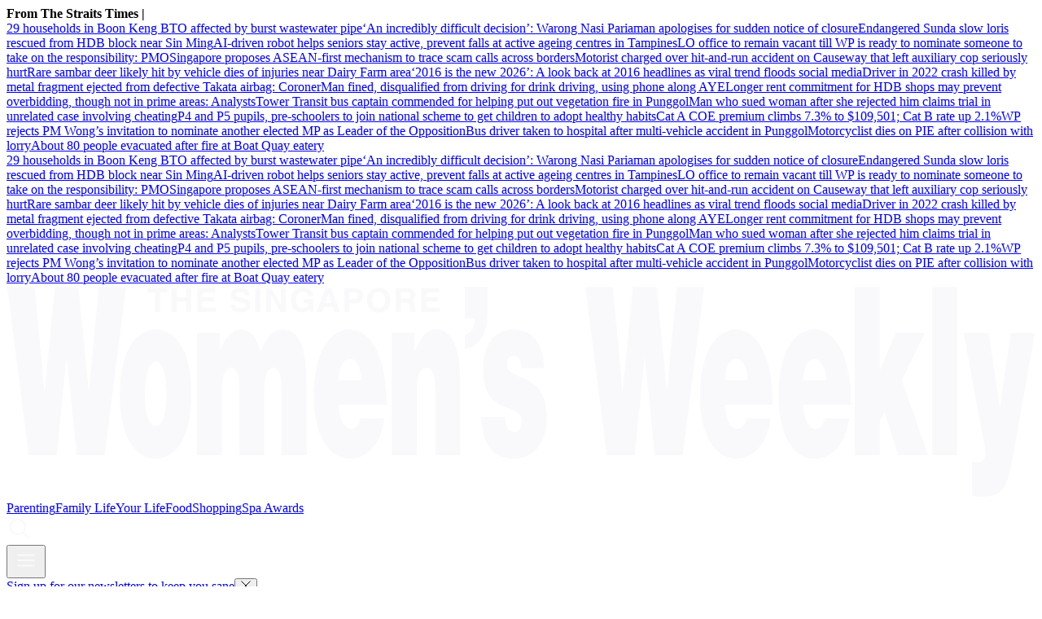

--- FILE ---
content_type: text/html
request_url: https://www.womensweekly.com.sg/tag/free-things/
body_size: 13762
content:
<!DOCTYPE html><html lang="en-SG" class="theme-sww"><head><meta charSet="UTF-8"/><meta content="width=device-width, initial-scale=1" name="viewport"/><script type="text/javascript" src="/assets/nr-loader-spa-1.283.2.min-wN1L8aNo.js" async=""></script><meta content="width" name="MobileOptimized"/><meta content="true" name="HandheldFriendly"/><meta content="ie=edge" http-equiv="x-ua-compatible"/><link rel="apple-touch-icon" sizes="180x180" href="/apple-touch-icon.png"/><link rel="manifest" href="/site.webmanifest"/><link rel="icon" type="image/png" href="/favicon-96x96.png" sizes="96x96"/><link rel="icon" type="image/svg+xml" href="/favicon.svg"/><link rel="shortcut icon" href="/favicon.ico"/><title>free things | The Singapore Women&#x27;s Weekly </title><meta name="description" content=""/><meta name="robots" content="index, follow, max-image-preview:large, max-snippet:-1, max-video-preview:-1"/><link rel="canonical" href="https://www.womensweekly.com.sg/tag/free-things"/><meta property="og:locale" content="en_SG"/><meta property="og:type" content="website"/><meta property="og:title" content="free things"/><meta property="og:description" content=""/><meta property="og:url" content="https://www.womensweekly.com.sg/tag/free-things"/><meta property="og:site_name" content="The Singapore Women&#x27;s Weekly "/><meta name="twitter:card" content="summary_large_image"/><meta name="format-detection" content="telephone=no"/><meta property="og:image" content="https://cassette.sphdigital.com.sg/image/womensweekly/32a98d4b2b9af1a63fcf1e838b7101b85a396da254bdcdbdbab8592d74372175"/><meta property="og:image:width" content="1140"/><meta property="og:image:height" content="760"/><link href="https://adtag.sphdigital.com/tag/smx/smx_prebid.js" rel="prefetch"/><link rel="preconnect" href="https://tags.crwdcntrl.net"/><link rel="preconnect" href="https://bcp.crwdcntrl.net"/><link rel="dns-prefetch" href="https://tags.crwdcntrl.net"/><link rel="dns-prefetch" href="https://bcp.crwdcntrl.net"/><link rel="modulepreload" href="/assets/manifest-fe6540a1.js"/><link rel="modulepreload" href="/assets/entry.client-C47bY-nz.js"/><link rel="modulepreload" href="/assets/chunk-JMJ3UQ3L-CTkJXbbD.js"/><link rel="modulepreload" href="/assets/root-CPuuO3HT.js"/><link rel="modulepreload" href="/assets/index-uYsNGcKC.js"/><link rel="modulepreload" href="/assets/AnalyticsSettings-sUxqahWe.js"/><link rel="modulepreload" href="/assets/SearchForm-NRPV3dQV.js"/><link rel="modulepreload" href="/assets/sponsored-BeV4hQta.js"/><link rel="modulepreload" href="/assets/ErrorLayout-JLx2jCWa.js"/><link rel="modulepreload" href="/assets/swr-BsV9WWKb.js"/><link rel="modulepreload" href="/assets/index-CNLjR7kN.js"/><link rel="modulepreload" href="/assets/SocialMedia-Z06W2i0x.js"/><link rel="modulepreload" href="/assets/Tag-CmqZIIQi.js"/><link rel="modulepreload" href="/assets/CategoryLayout-roUxogbP.js"/><link rel="modulepreload" href="/assets/AdSettings-BlRzjJGQ.js"/><link rel="modulepreload" href="/assets/index-DZV9ncKE.js"/><link rel="modulepreload" href="/assets/VariantByIndex-CrlS8DBP.js"/><link rel="modulepreload" href="/assets/VideoGalleryLandscape-Cofpt8iB.js"/><link rel="modulepreload" href="/assets/index-Bh1O7BV0.js"/><link rel="modulepreload" href="/assets/index-CKrWI2_G.js"/><link rel="modulepreload" href="/assets/hook-DCLlO3U3.js"/><link rel="stylesheet" href="/assets/root-D6WFqW7b.css"/><link rel="stylesheet" href="/assets/index-DG3kyoeF.css"/><link rel="stylesheet" href="/assets/SearchForm-wXxV1tfc.css"/><link rel="stylesheet" href="/assets/ErrorLayout-CdNwTRz8.css"/><link rel="stylesheet" href="/assets/SocialMedia-DdY3eqRg.css"/><link rel="stylesheet" href="/assets/CategoryLayout-DiyJRNDQ.css"/><link rel="stylesheet" href="/assets/VariantByIndex-BNeFjJKc.css"/><link rel="stylesheet" href="/assets/VideoGalleryLandscape-DU1xeLkP.css"/><link rel="stylesheet" href="/assets/index-DNibv85B.css"/><link rel="stylesheet" href="/assets/index-DQtH8lFz.css"/><script type="application/ld+json">{"@context":"https://schema.org","@graph":[{"@type":"CollectionPage","@id":"https://www.womensweekly.com.sg/tag/free-things","url":"https://www.womensweekly.com.sg/tag/free-things","isPartOf":{"@id":"https://www.womensweekly.com.sg/#website"},"description":"","breadcrumb":{"@id":"https://www.womensweekly.com.sg/tag/free-things/#breadcrumb"},"thumbnailUrl":"https://cassette.sphdigital.com.sg/image/womensweekly/32a98d4b2b9af1a63fcf1e838b7101b85a396da254bdcdbdbab8592d74372175","inLanguage":"en-SG","name":"free things","image":{"@id":"https://www.womensweekly.com.sg/tag/free-things/#primaryimage"},"primaryImageOfPage":{"@id":"https://www.womensweekly.com.sg/tag/free-things/#primaryimage"}},{"@type":"BreadcrumbList","@id":"https://www.womensweekly.com.sg/tag/free-things/#breadcrumb","itemListElement":[{"@type":"ListItem","position":1,"name":"Home","item":"https://www.womensweekly.com.sg/"},{"@type":"ListItem","position":2,"name":"free things","item":"https://www.womensweekly.com.sg/tag/free-things"}]},{"@type":"ImageObject","inLanguage":"en-SG","@id":"https://www.womensweekly.com.sg/tag/free-things/#primaryimage","url":"https://cassette.sphdigital.com.sg/image/womensweekly/32a98d4b2b9af1a63fcf1e838b7101b85a396da254bdcdbdbab8592d74372175","contentUrl":"https://cassette.sphdigital.com.sg/image/womensweekly/32a98d4b2b9af1a63fcf1e838b7101b85a396da254bdcdbdbab8592d74372175","width":1140,"height":760,"caption":"","description":""},{"@type":"WebSite","@id":"https://www.womensweekly.com.sg/#website","url":"https://www.womensweekly.com.sg/","name":"The Singapore Women's Weekly ","description":"Stay updated with parenting news, lifestyle tips, and working mum hacks in Singapore, from family life to self-care.","publisher":{"@id":"https://www.womensweekly.com.sg/#organization"},"potentialAction":[{"@type":"SearchAction","target":{"@type":"EntryPoint","urlTemplate":"https://www.womensweekly.com.sg/search?q={search_term_string}"},"query-input":"required name=search_term_string"}],"inLanguage":"en-SG"},{"@type":"Organization","@id":"https://www.womensweekly.com.sg/#organization","name":"SPH Media Limited","url":"https://www.womensweekly.com.sg/","logo":{"@type":"ImageObject","inLanguage":"en-SG","@id":"https://www.womensweekly.com.sg/#/schema/logo/image/","url":"https://www.womensweekly.com.sg/assets/logo-CZS-gbhL.svg","contentUrl":"https://www.womensweekly.com.sg/assets/logo-CZS-gbhL.svg","caption":"SPH Media Limited"},"image":{"@id":"https://www.womensweekly.com.sg/#/schema/logo/image/"},"sameAs":["https://t.me/sgwomensweekly","https://www.instagram.com/thesingaporewomensweekly/","https://www.facebook.com/thesingaporewomensweekly","https://www.youtube.com/channel/UCzrU7b6Kk7W3k5PIQAGDwKA"]}]}</script><script type="text/javascript">
              window.SPHMGAM = window.SPHMGAM || { cmd: [] };
              window.SPHMGTM = window.SPHMGTM || { cmd: [] };
            </script></head><body><div id="sphm_overlay"></div><div id="app"><script>window.NREUM||(NREUM={});NREUM.init={"jserrors":{"enabled":true},"logging":{"enabled":false},"metrics":{"enabled":true},"page_view_timing":{"enabled":true},"spa":{"enabled":false},"soft_navigations":{"enabled":false},"page_action":{"enabled":false},"page_view_event":{"enabled":false},"user_actions":{"enabled":false},"generic_events":{"enabled":false},"session_replay":{"enabled":false},"session_trace":{"enabled":false},"ajax":{"enabled":false},"privacy":{"cookies_enabled":true}};;NREUM.loader_config={"accountID":"225023","trustKey":"225023","agentID":"1103414061","licenseKey":"NRBR-70564e4017ab43d3811","applicationID":"1103414061"};NREUM.info={"beacon":"bam.nr-data.net","errorBeacon":"bam.nr-data.net","licenseKey":"NRBR-70564e4017ab43d3811","applicationID":"1103414061","sa":1}</script><header class="_header_1nuu2_1"><div class="_newstickerContainer_wyabn_1"><div class="_newstickerLabel_wyabn_23"><b></b></div><div class="_marquee_wyabn_30" style="--custom-duration:0ms"><div class="_marqueeContent_wyabn_45"></div><div aria-hidden="true" class="_marqueeContent_wyabn_45"></div></div></div><div class="_persistent_c3lmg_29"><div class="_header_c3lmg_72 _headerTemplate_c3lmg_118"><div class="_areaLogo_c3lmg_1 _logo_c3lmg_176"><a href="/" class="_link_ry4ze_1"><img src="data:image/svg+xml;utf8,%3Csvg%20xmlns%3D%22http%3A%2F%2Fwww.w3.org%2F2000%2Fsvg%22%20width%3D%22368%22%20height%3D%2276%22%20fill%3D%22none%22%3E%0A%20%20%20%20%3Cpath%20fill%3D%22%23F9F9FB%22%0A%20%20%20%20%20%20%20%20d%3D%22M360.522%2057.884c-2.367%2013.512-3.31%2017.764-11.264%2017.764-1.634%200-3.269-.33-3.952-.33V63.223c.642%200%201.244.088%201.846.088%202.797%200%203.44-1.586%202.537-6.421l-7.393-39.78h8.987l3.952%2026.938v-.008l3.913-26.938h8.596l-7.222%2040.78Z%22%20%2F%3E%0A%20%20%20%20%3Cpath%20fill%3D%22%23F9F9FB%22%20fill-rule%3D%22evenodd%22%0A%20%20%20%20%20%20%20%20d%3D%22M53.306%2015.849c7.954%200%2012.85%209.087%2012.85%2022.686%200%2016.012-5.587%2023.522-12.809%2023.522-7.222%200-12.81-7.675-12.81-22.6%200-14.924%205.157-23.6%2012.769-23.6v-.008Zm.139%2011.674c-3.05%200-3.953%206.09-3.953%2011.012h-.009c0%208.259%201.595%2011.84%203.872%2011.84%202.407%200%203.871-3.59%203.871-11.84%200-6.42-1.464-11.256-3.782-11.012ZM122.654%2015.849c8.336%200%2013.37%2011.177%2013.24%2027.024h-17.062c0%205.167%202.066%208.59%204.425%208.59%201.414%200%202.708-1.254%203.35-3.833h8.556c-1.545%2010.846-7.223%2014.427-12.468%2014.427-7.222%200-12.809-8.006-12.809-22.686s5.546-23.522%2012.768-23.522Zm.35%2010.594c-2.668%200-4.172%202.918-4.172%207.588h8.124c0-4.007-1.846-7.588-3.952-7.588ZM260.782%2015.849c8.336%200%2013.37%2011.177%2013.24%2027.024h-17.063c0%205.167%202.066%208.59%204.425%208.59%201.415%200%202.708-1.254%203.35-3.833h8.556c-1.545%2010.846-7.222%2014.427-12.468%2014.427-7.222%200-12.808-8.007-12.808-22.686%200-14.68%205.546-23.522%2012.768-23.522Zm.341%2010.594c-2.667%200-4.172%202.918-4.172%207.588h8.125c0-4.007-1.846-7.588-3.953-7.588ZM288.848%2015.849c8.336%200%2013.37%2011.177%2013.24%2027.024h-17.062c0%205.167%202.066%208.59%204.424%208.59%201.415%200%202.708-1.254%203.351-3.833h8.555c-1.545%2010.846-7.222%2014.427-12.468%2014.427-7.221%200-12.809-8.006-12.809-22.686s5.547-23.522%2012.769-23.522Zm.349%2010.594c-2.667%200-4.171%202.918-4.171%207.588h8.124c0-4.007-1.846-7.588-3.953-7.588Z%22%0A%20%20%20%20%20%20%20%20clip-rule%3D%22evenodd%22%20%2F%3E%0A%20%20%20%20%3Cpath%20fill%3D%22%23F9F9FB%22%0A%20%20%20%20%20%20%20%20d%3D%22M181.113%2015.849c4.684%200%2010.662%202.17%2011.174%2013.765h-8.124c-.089-1.42-.391-2.422-.862-3.171-.472-.75-1.115-1.09-1.806-1.09-1.545%200-2.538.916-2.538%203.086.001%206.089%2014.233%202.003%2014.233%2018.347%200%209.087-3.871%2015.263-12.126%2015.263-5.156%200-10.833-3.084-11.305-14.845h8.516l.008.008c0%201.75.342%203.084.944%203.999.561.836%201.333%201.334%202.187%201.334%201.374%200%202.838-.837%202.838-3.92%200-7.005-13.801-1.421-13.801-18.35%200-11.176%205.977-14.426%2010.662-14.426ZM98.622%2015.857c6.579%200%208.637%207.17%208.637%2019.096v25.858H98.32V38.543c0-6.421-.641-9.008-3.008-9.008-2.619%200-3.14%204.417-3.14%209.67v21.598h-8.937V38.535c0-6.421-.643-9.008-3.01-9.008-2.618%200-3.139%204.417-3.139%209.67v21.598H68.15V17.103h8.205v6.507c1.114-3.336%203.912-7.753%207.133-7.753%204.042%200%206.278%203.336%207.352%208.006%201.935-5.253%204.473-8.006%207.783-8.006ZM13.537%2037.873h.089L17.318.759h8.386l3.7%2037.114h.09L32.965.759h9.8l-7.693%2060.044H25.1l-3.57-34.858h-.089l-3.521%2034.858H7.949L.256.76h9.8l3.481%2037.114ZM153.567%2015.849c5.929%200%208.727%206.752%208.727%2018.765v26.19h-8.939V37.697c0-4.338-.602-8.171-3.139-8.171-2.749%200-3.48%203.415-3.48%209.008v22.268h-8.938v-43.7h8.156v6.84c2.017-5.254%204.214-8.094%207.613-8.094ZM220.281%2037.873h.088L224.063.759h8.384l3.692%2037.114h.098L239.71.759h9.8l-7.694%2060.044h-9.97l-3.572-34.858h-.088l-3.522%2034.858h-9.971L206.999.76h9.8l3.482%2037.114ZM312.327%2030.45l5.718-13.347h10.443l-8.337%2016.928%209.418%2026.772h-10.744l-4.814-15.516-1.676%203.25-.008.008v12.258h-8.937V.76h8.937v29.69ZM339.93%2060.803h-8.938V.76h8.938v60.044ZM171.972%2010.312c.219%207.462-3.75%2012.478-8.077%2012.415v-4.954c1.277-.307%202.164-.915%202.693-1.893.528-.978.838-2.327.838-4.039h-3.531V.649h8.077v9.664ZM83.584.964c2.651%200%203.36%201.68%203.368%202.706h-1.733c-.05-.371-.195-1.263-1.773-1.263-.683%200-1.504.245-1.504%201.002%200%20.655.553.797.91.876l2.107.505c1.18.284%202.26.75%202.26%202.256%200%202.523-2.65%202.745-3.407%202.745-3.155%200-3.692-1.767-3.692-2.8h1.74c.016.465.253%201.356%201.83%201.356.854%200%201.805-.197%201.806-1.088%200-.655-.65-.829-1.562-1.042l-.927-.212c-1.399-.316-2.74-.616-2.74-2.462%200-.93.52-2.58%203.317-2.58ZM105.909.964c2.651%200%203.693%201.673%203.79%202.824h-1.806c0-.331-.61-1.38-1.887-1.38-1.277%200-2.48.867-2.48%203.013%200%202.287%201.285%202.887%202.513%202.887.399%200%201.724-.15%202.098-1.846h-2.009V5.05h3.603v4.52h-1.203l-.179-1.05c-.456.513-1.123%201.27-2.701%201.27-2.082%200-3.968-1.443-3.968-4.393%200-2.28%201.301-4.433%204.204-4.433h.025Z%22%20%2F%3E%0A%20%20%20%20%3Cpath%20fill%3D%22%23F9F9FB%22%20fill-rule%3D%22evenodd%22%0A%20%20%20%20%20%20%20%20d%3D%22M133.113.964c1.147%200%204.156.482%204.156%204.41s-3.009%204.409-4.156%204.409c-1.147%200-4.155-.482-4.155-4.41%200-3.927%203.008-4.41%204.155-4.41Zm0%201.49c-.976%200-2.35.585-2.35%202.928%200%202.342%201.374%202.926%202.35%202.926s2.35-.584%202.35-2.926c0-2.343-1.374-2.928-2.35-2.928Z%22%0A%20%20%20%20%20%20%20%20clip-rule%3D%22evenodd%22%20%2F%3E%0A%20%20%20%20%3Cpath%20fill%3D%22%23F9F9FB%22%0A%20%20%20%20%20%20%20%20d%3D%22M60.812%204.364h3.368V1.185h1.805V9.57H64.18V5.808h-3.368v3.77h-1.805V1.185h1.805v3.18ZM57.511%202.668h-2.61v6.901h-1.807V2.668h-2.61V1.185h7.027v1.483ZM90.741%209.57h-1.805V1.184h1.805V9.57ZM98.142%207.022h.025V1.185h1.683V9.57h-1.805l-3.53-5.979h-.024v5.98h-1.684V1.184h1.903l3.432%205.837Z%22%20%2F%3E%0A%20%20%20%20%3Cpath%20fill%3D%22%23F9F9FB%22%20fill-rule%3D%22evenodd%22%0A%20%20%20%20%20%20%20%20d%3D%22M119.19%209.57h-1.96l-.553-1.727h-3.188l-.602%201.726h-1.903l3.082-8.384h2.082l3.042%208.384Zm-5.214-3.17h2.204l-1.073-3.314h-.025L113.976%206.4ZM124.777%201.185c1.675%200%202.684%201.041%202.684%202.682%200%20.757-.431%202.674-2.757%202.674h-2.075v3.02l.009.008h-1.806V1.185h3.945Zm-2.131%203.905h1.675l-.007.008c1.349%200%201.349-.93%201.349-1.31%200-.82-.471-1.16-1.585-1.16h-1.432V5.09Z%22%0A%20%20%20%20%20%20%20%20clip-rule%3D%22evenodd%22%20%2F%3E%0A%20%20%20%20%3Cpath%20fill%3D%22%23F9F9FB%22%0A%20%20%20%20%20%20%20%20d%3D%22M74.59%202.668h-4.58v1.759h4.213V5.91H70.01v2.169h4.79v1.483h-6.563V1.185h6.353v1.483Z%22%20%2F%3E%0A%20%20%20%20%3Cpath%20fill%3D%22%23F9F9FB%22%20fill-rule%3D%22evenodd%22%0A%20%20%20%20%20%20%20%20d%3D%22M143.555%201.185c2.302%200%202.725%201.648%202.725%202.366%200%20.923-.48%201.72-1.334%201.996.708.3%201.098.56%201.098%202.121%200%201.223%200%201.531.382%201.673v.22h-2c-.122-.394-.196-.827-.196-1.695%200-1.143-.073-1.585-1.406-1.585h-1.863v3.28h-1.773V1.186h4.367Zm-2.586%203.691h2.114c.936%200%201.4-.315%201.4-1.144%200-.441-.204-1.095-1.261-1.095h-2.253v2.24Z%22%0A%20%20%20%20%20%20%20%20clip-rule%3D%22evenodd%22%20%2F%3E%0A%20%20%20%20%3Cpath%20fill%3D%22%23F9F9FB%22%0A%20%20%20%20%20%20%20%20d%3D%22M154.714%202.668h-4.579v1.759h4.213V5.91h-4.213v2.169h4.79v1.483h-6.563V1.185h6.352v1.483Z%22%20%2F%3E%0A%3C%2Fsvg%3E" alt="logo" style="width:100%;height:100%;object-fit:contain" class="_image_1d5ts_1"/></a></div><div class="_areaPri_c3lmg_5 _primary_items_c3lmg_206 _primaryItemsContainer_1milr_1" data-layout-position="navbar"><a class="_navlink_1rauk_1" href="/parenting">Parenting</a><a class="_navlink_1rauk_1" href="/family">Family Life</a><a class="_navlink_1rauk_1" href="/your-life">Your Life</a><a class="_navlink_1rauk_1" href="/food">Food</a><a class="_navlink_1rauk_1" href="/shopping">Shopping</a><a class="_navlink_1rauk_1" href="/topics/spa-awards-2025">Spa Awards</a></div><div class="_areaSearch_c3lmg_13"><a href="/search" title="Search" class="_searchIcon_c3lmg_255"><i><svg xmlns="http://www.w3.org/2000/svg" width="32" height="32" fill="none"><path fill="#F9F9FB" d="m27.91 26.49-6.28-6.28c1.42-1.73 2.28-3.95 2.28-6.36 0-5.54-4.51-10.05-10.05-10.05C8.32 3.8 3.8 8.31 3.8 13.85c0 5.54 4.51 10.05 10.05 10.05 2.41 0 4.63-.86 6.36-2.28l6.28 6.28c.2.2.45.29.71.29.26 0 .51-.1.71-.29a.996.996 0 0 0 0-1.41ZM5.8 13.85c0-4.44 3.61-8.05 8.05-8.05 4.44 0 8.05 3.61 8.05 8.05 0 4.44-3.61 8.05-8.05 8.05-4.44 0-8.05-3.61-8.05-8.05Z"></path></svg></i></a></div><div class="_areaMenu_c3lmg_25"><button class="_hamburgerMenuBtnIcon_c3lmg_266" title="Menu" data-layout-position="menubutton"><i><svg xmlns="http://www.w3.org/2000/svg" width="32" height="32" fill="none"><path fill="#F9F9FB" d="M26 10.6H6c-.55 0-1-.45-1-1s.45-1 1-1h20c.55 0 1 .45 1 1s-.45 1-1 1ZM26 17H6c-.55 0-1-.45-1-1s.45-1 1-1h20c.55 0 1 .45 1 1s-.45 1-1 1ZM26 23.4H6c-.55 0-1-.45-1-1s.45-1 1-1h20c.55 0 1 .45 1 1s-.45 1-1 1Z"></path></svg></i></button></div></div></div><form style="display:none" class="_container_wf5fn_1"></form></header><main><div class="_container_1mccf_1" style="--mobile-banner-image-width:40px;--mobile-banner-image-height:40px"><a class="_link_1mccf_23" href="/newsletter-signup?ref=banner"><span>Sign up for our newsletters to keep you sane</span></a><button class="_close_1mccf_46"><svg xmlns="http://www.w3.org/2000/svg" width="12" height="12" fill="none" stroke="currentColor"><path d="M0.5 0.5L11.5 11.5" stroke="currentColor" stroke-width="1"></path><path d="M11.5 0.5L0.5 11.5" stroke="currentColor" stroke-width="1"></path></svg></button></div><div data-layout-position="leaderboard"></div><style type="text/css">@media screen and (min-width: 1000px) {
  #sphm_overlay {
    position: fixed !important;
    top: 0 !important;
    left: 0 !important;
    width: 100% !important;
    height: 100% !important;
    color: #000;
    background-color: rgb(255, 255, 255);
    z-index: 9999 !important;
    display: block;
  }

  html.gotprestitial:not(.no-overlay) body {
    max-height: 100%;
    min-height: 0;
    overflow-y: hidden;
  }
  html.no-overlay #sphm_overlay {
    display: none;
  }
}
</style><section class="_bodyContainer_137gt_344 _categoryInfoContainer_137gt_1"><div class="_headingContainer_137gt_20 _headingStandalone_137gt_61"><h1 class="_sectionTitle_1k87u_5 _base_1k87u_1">free things</h1></div></section><section class="_bodyContainer_137gt_344 _gutterBottomOnly_137gt_395 _categoryAnchorBlockContainer_137gt_370"><section class="_anchorBlock_eo8jd_1"><div class="_imageContainer_eo8jd_33"><a href="/family/fun-free-things-to-do-new-coast-to-coast-trail-singapore?ref=anchorblockb" title="10 Fun &amp; Free Things To Do On The Coast-To-Coast Trail In Singapore"><picture><source srcSet="https://cassette.sphdigital.com.sg/image/womensweekly/280e336d771d288fcf0bb7a421ca4735782d83996c10ad46a9b9d52670df731a?w=500&amp;q=85 500w,https://cassette.sphdigital.com.sg/image/womensweekly/280e336d771d288fcf0bb7a421ca4735782d83996c10ad46a9b9d52670df731a?w=800&amp;q=85 800w,https://cassette.sphdigital.com.sg/image/womensweekly/280e336d771d288fcf0bb7a421ca4735782d83996c10ad46a9b9d52670df731a?w=1000&amp;q=85 1000w,https://cassette.sphdigital.com.sg/image/womensweekly/280e336d771d288fcf0bb7a421ca4735782d83996c10ad46a9b9d52670df731a 1140w" media="(max-width: 999px)"/><source srcSet="https://cassette.sphdigital.com.sg/image/womensweekly/3b4a4791cc0362c53cf658b7b0f1f8b0bbf1f9e572b82c07c0b52275f63be350?w=500&amp;q=85 500w,https://cassette.sphdigital.com.sg/image/womensweekly/3b4a4791cc0362c53cf658b7b0f1f8b0bbf1f9e572b82c07c0b52275f63be350?w=800&amp;q=85 800w,https://cassette.sphdigital.com.sg/image/womensweekly/3b4a4791cc0362c53cf658b7b0f1f8b0bbf1f9e572b82c07c0b52275f63be350?w=1000&amp;q=85 1000w,https://cassette.sphdigital.com.sg/image/womensweekly/3b4a4791cc0362c53cf658b7b0f1f8b0bbf1f9e572b82c07c0b52275f63be350 1140w" media="(min-width: 1000px)"/><img class="_base_12j3k_1" alt="" loading="lazy" sizes="auto" width="1140" height="987" srcSet="https://cassette.sphdigital.com.sg/image/womensweekly/280e336d771d288fcf0bb7a421ca4735782d83996c10ad46a9b9d52670df731a?w=500&amp;q=85 500w,https://cassette.sphdigital.com.sg/image/womensweekly/280e336d771d288fcf0bb7a421ca4735782d83996c10ad46a9b9d52670df731a?w=800&amp;q=85 800w,https://cassette.sphdigital.com.sg/image/womensweekly/280e336d771d288fcf0bb7a421ca4735782d83996c10ad46a9b9d52670df731a?w=1000&amp;q=85 1000w,https://cassette.sphdigital.com.sg/image/womensweekly/280e336d771d288fcf0bb7a421ca4735782d83996c10ad46a9b9d52670df731a 1140w" src="https://cassette.sphdigital.com.sg/image/womensweekly/280e336d771d288fcf0bb7a421ca4735782d83996c10ad46a9b9d52670df731a?w=1000&amp;q=85" style="--custom-aspect-ratio:1.155015197568389;contain-intrinsic-size:1140px 987px;--custom-mobile-up-aspect-ratio:1.5"/></picture></a></div><div class="_summaryItemWrapper_eo8jd_57"><div class="_textContainer_13kuc_1"><div class="_label_ezfj2_1"><a href="/family?ref=anchorblockb" class="_hyperlink_13mk6_1">Family Life</a> | <time dateTime="2021-02-01T04:33:00.000Z"><span>1 Feb 2021</span></time></div><a href="/family/fun-free-things-to-do-new-coast-to-coast-trail-singapore?ref=anchorblockb" class="_lineClamp_13kuc_32 _title_13kuc_53"><h2 class="_subHeading1_1k87u_111 _base_1k87u_1">10 Fun &amp; Free Things To Do On The Coast-To-Coast Trail In Singapore</h2></a></div><div class="_summaryItemDivider_eo8jd_120"><hr class="_divider_1k9m9_1"/></div></div></section></section><section class="_bodyContainer_137gt_344 _gutterBottom_137gt_351"><div class="_latestTeaserContainer_137gt_115"><div class="_latestTeaserLayout_137gt_161"><div class="_subAnchor_1r03f_1 _landscape_1r03f_1 _latestArticleContainer_1milr_34"><div class="_latestArticle_kw7kn_1 _landscape_kw7kn_41"><a href="/family/fun-free-things-do-singapore?ref=titlestacked" class="_imageContainer_kw7kn_66"><picture><source srcSet="https://cassette.sphdigital.com.sg/image/womensweekly/f1a7c87f65db9efbee6528bc20e96e6a77fa45dc2858e8fe7df69e2c57491532?w=140&amp;q=85 140w,https://cassette.sphdigital.com.sg/image/womensweekly/f1a7c87f65db9efbee6528bc20e96e6a77fa45dc2858e8fe7df69e2c57491532?w=230&amp;q=85 230w,https://cassette.sphdigital.com.sg/image/womensweekly/f1a7c87f65db9efbee6528bc20e96e6a77fa45dc2858e8fe7df69e2c57491532?w=280&amp;q=85 280w,https://cassette.sphdigital.com.sg/image/womensweekly/f1a7c87f65db9efbee6528bc20e96e6a77fa45dc2858e8fe7df69e2c57491532?w=560&amp;q=85 560w,https://cassette.sphdigital.com.sg/image/womensweekly/f1a7c87f65db9efbee6528bc20e96e6a77fa45dc2858e8fe7df69e2c57491532?w=840&amp;q=85 840w" media="(max-width: 999px)"/><source srcSet="https://cassette.sphdigital.com.sg/image/womensweekly/32a98d4b2b9af1a63fcf1e838b7101b85a396da254bdcdbdbab8592d74372175?w=180&amp;q=85 180w,https://cassette.sphdigital.com.sg/image/womensweekly/32a98d4b2b9af1a63fcf1e838b7101b85a396da254bdcdbdbab8592d74372175?w=280&amp;q=85 280w,https://cassette.sphdigital.com.sg/image/womensweekly/32a98d4b2b9af1a63fcf1e838b7101b85a396da254bdcdbdbab8592d74372175?w=350&amp;q=85 350w,https://cassette.sphdigital.com.sg/image/womensweekly/32a98d4b2b9af1a63fcf1e838b7101b85a396da254bdcdbdbab8592d74372175?w=700&amp;q=85 700w,https://cassette.sphdigital.com.sg/image/womensweekly/32a98d4b2b9af1a63fcf1e838b7101b85a396da254bdcdbdbab8592d74372175?w=1050&amp;q=85 1050w" media="(min-width: 1000px)"/><img class="_base_12j3k_1" alt="" loading="lazy" sizes="auto" width="1140" height="1140" srcSet="https://cassette.sphdigital.com.sg/image/womensweekly/f1a7c87f65db9efbee6528bc20e96e6a77fa45dc2858e8fe7df69e2c57491532?w=140&amp;q=85 140w,https://cassette.sphdigital.com.sg/image/womensweekly/f1a7c87f65db9efbee6528bc20e96e6a77fa45dc2858e8fe7df69e2c57491532?w=230&amp;q=85 230w,https://cassette.sphdigital.com.sg/image/womensweekly/f1a7c87f65db9efbee6528bc20e96e6a77fa45dc2858e8fe7df69e2c57491532?w=280&amp;q=85 280w,https://cassette.sphdigital.com.sg/image/womensweekly/f1a7c87f65db9efbee6528bc20e96e6a77fa45dc2858e8fe7df69e2c57491532?w=560&amp;q=85 560w,https://cassette.sphdigital.com.sg/image/womensweekly/f1a7c87f65db9efbee6528bc20e96e6a77fa45dc2858e8fe7df69e2c57491532?w=840&amp;q=85 840w" src="https://cassette.sphdigital.com.sg/image/womensweekly/f1a7c87f65db9efbee6528bc20e96e6a77fa45dc2858e8fe7df69e2c57491532?w=280&amp;q=85" style="--custom-aspect-ratio:1;contain-intrinsic-size:1140px 1140px;--custom-mobile-up-aspect-ratio:1.5;--custom-mobile-up-object-fit:cover;--custom-mobile-up-height:100%"/></picture></a><div class="_summaryContainer_kw7kn_133 _landscape_kw7kn_41"><div class="_textContainer_13kuc_1"><div class="_label_ezfj2_1"><a href="/family?ref=titlestacked" class="_hyperlink_13mk6_1">Family Life</a> | <time dateTime="2019-03-18T07:40:08.000Z"><span>18 Mar 2019</span></time></div><a href="/family/fun-free-things-do-singapore?ref=titlestacked" class="_lineClamp_13kuc_32 _title_13kuc_53"><h2 class="_subHeading3_1k87u_113 _base_1k87u_1">11 Fun Things To Enjoy In Singapore That Are Absolutely FREE Of Charge</h2></a></div></div></div></div><div class="_subAnchor_1r03f_1 _landscape_1r03f_1 _latestArticleContainer_1milr_34"><div class="_latestArticle_kw7kn_1 _landscape_kw7kn_41"><a href="/family/10-fun-and-free-things-to-do-in-orchard-road?ref=titlestacked" class="_imageContainer_kw7kn_66"><picture><source srcSet="https://cassette.sphdigital.com.sg/image/womensweekly/21d0080d89e87a3dd763696bb9419f0866ca01a621e0d0e727f6cef658f453bf?w=140&amp;q=85 140w,https://cassette.sphdigital.com.sg/image/womensweekly/21d0080d89e87a3dd763696bb9419f0866ca01a621e0d0e727f6cef658f453bf?w=230&amp;q=85 230w,https://cassette.sphdigital.com.sg/image/womensweekly/21d0080d89e87a3dd763696bb9419f0866ca01a621e0d0e727f6cef658f453bf?w=280&amp;q=85 280w,https://cassette.sphdigital.com.sg/image/womensweekly/21d0080d89e87a3dd763696bb9419f0866ca01a621e0d0e727f6cef658f453bf?w=560&amp;q=85 560w,https://cassette.sphdigital.com.sg/image/womensweekly/21d0080d89e87a3dd763696bb9419f0866ca01a621e0d0e727f6cef658f453bf?w=840&amp;q=85 840w" media="(max-width: 999px)"/><source srcSet="https://cassette.sphdigital.com.sg/image/womensweekly/d4fd51295dd9f869d239da8c42b9b54295d3df5e97f777b0cb7fbaa9b19391a5?w=180&amp;q=85 180w,https://cassette.sphdigital.com.sg/image/womensweekly/d4fd51295dd9f869d239da8c42b9b54295d3df5e97f777b0cb7fbaa9b19391a5?w=280&amp;q=85 280w,https://cassette.sphdigital.com.sg/image/womensweekly/d4fd51295dd9f869d239da8c42b9b54295d3df5e97f777b0cb7fbaa9b19391a5?w=350&amp;q=85 350w,https://cassette.sphdigital.com.sg/image/womensweekly/d4fd51295dd9f869d239da8c42b9b54295d3df5e97f777b0cb7fbaa9b19391a5?w=700&amp;q=85 700w,https://cassette.sphdigital.com.sg/image/womensweekly/d4fd51295dd9f869d239da8c42b9b54295d3df5e97f777b0cb7fbaa9b19391a5?w=1050&amp;q=85 1050w" media="(min-width: 1000px)"/><img class="_base_12j3k_1" alt="" loading="lazy" sizes="auto" width="1140" height="1140" srcSet="https://cassette.sphdigital.com.sg/image/womensweekly/21d0080d89e87a3dd763696bb9419f0866ca01a621e0d0e727f6cef658f453bf?w=140&amp;q=85 140w,https://cassette.sphdigital.com.sg/image/womensweekly/21d0080d89e87a3dd763696bb9419f0866ca01a621e0d0e727f6cef658f453bf?w=230&amp;q=85 230w,https://cassette.sphdigital.com.sg/image/womensweekly/21d0080d89e87a3dd763696bb9419f0866ca01a621e0d0e727f6cef658f453bf?w=280&amp;q=85 280w,https://cassette.sphdigital.com.sg/image/womensweekly/21d0080d89e87a3dd763696bb9419f0866ca01a621e0d0e727f6cef658f453bf?w=560&amp;q=85 560w,https://cassette.sphdigital.com.sg/image/womensweekly/21d0080d89e87a3dd763696bb9419f0866ca01a621e0d0e727f6cef658f453bf?w=840&amp;q=85 840w" src="https://cassette.sphdigital.com.sg/image/womensweekly/21d0080d89e87a3dd763696bb9419f0866ca01a621e0d0e727f6cef658f453bf?w=280&amp;q=85" style="--custom-aspect-ratio:1;contain-intrinsic-size:1140px 1140px;--custom-mobile-up-aspect-ratio:1.5;--custom-mobile-up-object-fit:cover;--custom-mobile-up-height:100%"/></picture></a><div class="_summaryContainer_kw7kn_133 _landscape_kw7kn_41"><div class="_textContainer_13kuc_1"><div class="_label_ezfj2_1"><a href="/family?ref=titlestacked" class="_hyperlink_13mk6_1">Family Life</a> | <time dateTime="2017-04-28T02:30:34.000Z"><span>28 Apr 2017</span></time></div><a href="/family/10-fun-and-free-things-to-do-in-orchard-road?ref=titlestacked" class="_lineClamp_13kuc_32 _title_13kuc_53"><h2 class="_subHeading3_1k87u_113 _base_1k87u_1">10 Fun And Free Things To Do In Orchard Road</h2></a></div></div></div></div><div class="_subAnchor_1r03f_1 _landscape_1r03f_1 _latestArticleContainer_1milr_34"><div class="_latestArticle_kw7kn_1 _landscape_kw7kn_41"><a href="/beauty-and-health/5-free-things-world-environment-day?ref=titlestacked" class="_imageContainer_kw7kn_66"><picture><source srcSet="https://cassette.sphdigital.com.sg/image/womensweekly/5c99681b4d47f172f7439e0fc967a9290819d577d22b3e18ca234b87b53684b6?w=140&amp;q=85 140w,https://cassette.sphdigital.com.sg/image/womensweekly/5c99681b4d47f172f7439e0fc967a9290819d577d22b3e18ca234b87b53684b6?w=230&amp;q=85 230w,https://cassette.sphdigital.com.sg/image/womensweekly/5c99681b4d47f172f7439e0fc967a9290819d577d22b3e18ca234b87b53684b6?w=280&amp;q=85 280w,https://cassette.sphdigital.com.sg/image/womensweekly/5c99681b4d47f172f7439e0fc967a9290819d577d22b3e18ca234b87b53684b6?w=560&amp;q=85 560w,https://cassette.sphdigital.com.sg/image/womensweekly/5c99681b4d47f172f7439e0fc967a9290819d577d22b3e18ca234b87b53684b6?w=840&amp;q=85 840w" media="(max-width: 999px)"/><source srcSet="https://cassette.sphdigital.com.sg/image/womensweekly/e4207ba89cfe968f6ed294754bf2177a6c48973835dacfa5524742dd7c991dc3?w=180&amp;q=85 180w,https://cassette.sphdigital.com.sg/image/womensweekly/e4207ba89cfe968f6ed294754bf2177a6c48973835dacfa5524742dd7c991dc3?w=280&amp;q=85 280w,https://cassette.sphdigital.com.sg/image/womensweekly/e4207ba89cfe968f6ed294754bf2177a6c48973835dacfa5524742dd7c991dc3?w=350&amp;q=85 350w,https://cassette.sphdigital.com.sg/image/womensweekly/e4207ba89cfe968f6ed294754bf2177a6c48973835dacfa5524742dd7c991dc3?w=700&amp;q=85 700w,https://cassette.sphdigital.com.sg/image/womensweekly/e4207ba89cfe968f6ed294754bf2177a6c48973835dacfa5524742dd7c991dc3?w=1050&amp;q=85 1050w" media="(min-width: 1000px)"/><img class="_base_12j3k_1" alt="" loading="lazy" sizes="auto" width="1140" height="1140" srcSet="https://cassette.sphdigital.com.sg/image/womensweekly/5c99681b4d47f172f7439e0fc967a9290819d577d22b3e18ca234b87b53684b6?w=140&amp;q=85 140w,https://cassette.sphdigital.com.sg/image/womensweekly/5c99681b4d47f172f7439e0fc967a9290819d577d22b3e18ca234b87b53684b6?w=230&amp;q=85 230w,https://cassette.sphdigital.com.sg/image/womensweekly/5c99681b4d47f172f7439e0fc967a9290819d577d22b3e18ca234b87b53684b6?w=280&amp;q=85 280w,https://cassette.sphdigital.com.sg/image/womensweekly/5c99681b4d47f172f7439e0fc967a9290819d577d22b3e18ca234b87b53684b6?w=560&amp;q=85 560w,https://cassette.sphdigital.com.sg/image/womensweekly/5c99681b4d47f172f7439e0fc967a9290819d577d22b3e18ca234b87b53684b6?w=840&amp;q=85 840w" src="https://cassette.sphdigital.com.sg/image/womensweekly/5c99681b4d47f172f7439e0fc967a9290819d577d22b3e18ca234b87b53684b6?w=280&amp;q=85" style="--custom-aspect-ratio:1;contain-intrinsic-size:1140px 1140px;--custom-mobile-up-aspect-ratio:1.5;--custom-mobile-up-object-fit:cover;--custom-mobile-up-height:100%"/></picture></a><div class="_summaryContainer_kw7kn_133 _landscape_kw7kn_41"><div class="_textContainer_13kuc_1"><div class="_label_ezfj2_1"><a href="/beauty-and-health?ref=titlestacked" class="_hyperlink_13mk6_1">Beauty &amp; Health</a> | <time dateTime="2016-06-05T02:47:16.000Z"><span>5 Jun 2016</span></time></div><a href="/beauty-and-health/5-free-things-world-environment-day?ref=titlestacked" class="_lineClamp_13kuc_32 _title_13kuc_53"><h2 class="_subHeading3_1k87u_113 _base_1k87u_1">5 Free Things To Do This World Environment Day</h2></a></div></div></div></div></div><div class="_sidebar_137gt_324"><div data-layout-position="sidebar"></div></div></div></section></main><footer class="_footer_1fyvi_1 _footerTemplate_1fyvi_16"><div class="_footerDivider_1fyvi_41"><hr class="_divider_1k9m9_1"/></div><div class="_logoContainer_1fyvi_54"><div class="_logo_1fyvi_54"><a href="/" class="_link_ry4ze_1"><img src="data:image/svg+xml;utf8,%3Csvg%20xmlns%3D%22http%3A%2F%2Fwww.w3.org%2F2000%2Fsvg%22%20width%3D%22296%22%20height%3D%2261%22%20fill%3D%22none%22%3E%0A%20%20%20%20%3Cpath%20fill%3D%22%2370C2C2%22%0A%20%20%20%20%20%20%20%20d%3D%22M289.817%2045.808c-1.901%2010.81-2.66%2014.212-9.05%2014.212-1.312%200-2.623-.264-3.173-.264v-9.677c.516%200%201%20.07%201.483.07%202.247%200%202.764-1.268%202.039-5.135l-5.941-31.826h7.221l3.176%2021.551v-.006l3.141-21.55h6.908l-5.804%2032.625Z%22%20%2F%3E%0A%20%20%20%20%3Cpath%20fill%3D%22%2370C2C2%22%20fill-rule%3D%22evenodd%22%0A%20%20%20%20%20%20%20%20d%3D%22M43%2012.18c6.39%200%2010.324%207.271%2010.324%2018.15%200%2012.81-4.49%2018.817-10.292%2018.817s-10.291-6.14-10.292-18.079c0-11.94%204.144-18.881%2010.26-18.881v-.006Zm.111%209.34c-2.45%200-3.175%204.872-3.175%208.81h-.006c0%206.605%201.28%209.47%203.108%209.472%201.934%200%203.111-2.872%203.111-9.472%200-5.136-1.176-9.004-3.038-8.81ZM98.714%2012.18c6.697%200%2010.742%208.941%2010.637%2021.619H95.644c0%204.133%201.659%206.872%203.553%206.873%201.137%200%202.176-1.004%202.693-3.067h6.873c-1.242%208.676-5.803%2011.542-10.017%2011.542-5.802%200-10.289-6.406-10.29-18.149%200-11.743%204.456-18.817%2010.258-18.817Zm.281%208.473c-2.143%200-3.352%202.338-3.352%206.074h6.528c0-3.206-1.484-6.074-3.176-6.074ZM209.687%2012.18c6.697.002%2010.739%208.942%2010.635%2021.619h-13.708c0%204.133%201.662%206.873%203.557%206.873%201.136%200%202.176-1.005%202.692-3.067h6.873c-1.241%208.676-5.802%2011.542-10.016%2011.542-5.803%200-10.292-6.405-10.292-18.149s4.457-18.817%2010.259-18.817Zm.273%208.473c-2.143.001-3.352%202.338-3.352%206.074h6.528c0-3.206-1.484-6.074-3.176-6.074ZM232.234%2012.18c6.697%200%2010.742%208.941%2010.638%2021.619h-13.708c0%204.133%201.659%206.872%203.554%206.873%201.136%200%202.176-1.004%202.692-3.067h6.873c-1.241%208.676-5.802%2011.542-10.017%2011.542-5.801%200-10.289-6.406-10.289-18.149%200-11.743%204.455-18.817%2010.257-18.817Zm.281%208.473c-2.143%200-3.351%202.338-3.351%206.074h6.527c0-3.206-1.483-6.074-3.176-6.074Z%22%0A%20%20%20%20%20%20%20%20clip-rule%3D%22evenodd%22%20%2F%3E%0A%20%20%20%20%3Cpath%20fill%3D%22%2370C2C2%22%0A%20%20%20%20%20%20%20%20d%3D%22M145.68%2012.18c3.763%200%208.567%201.735%208.979%2011.01h-6.527c-.072-1.135-.316-1.937-.695-2.537-.379-.598-.895-.87-1.45-.87-1.241%200-2.038.732-2.039%202.467%200%204.872%2011.435%201.605%2011.435%2014.68-.001%207.27-3.11%2012.211-9.742%2012.212-4.142%200-8.702-2.47-9.082-11.877h6.841l.006.005c0%201.401.275%202.468.759%203.2.451.668%201.072%201.066%201.758%201.066%201.104%200%202.279-.67%202.279-3.138-.002-5.601-11.089-1.136-11.089-14.677%200-8.941%204.803-11.54%208.567-11.54ZM79.407%2012.187c5.286%200%206.938%205.737%206.938%2015.278v20.683h-7.181V30.336c0-5.137-.516-7.207-2.417-7.207-2.104%200-2.522%203.535-2.522%207.737v17.276h-7.181V30.33c0-5.137-.516-7.207-2.417-7.207-2.104%200-2.522%203.532-2.523%207.734v17.28h-7.18V13.183h6.592v5.206c.895-2.67%203.143-6.202%205.73-6.202%203.247%200%205.044%202.668%205.906%206.404%201.555-4.203%203.596-6.405%206.255-6.405ZM11.049%2029.8h.073L14.087.107h6.735L23.796%2029.8h.073L26.66.107h7.871l-6.178%2048.035h-8.013L17.47%2020.258h-.07l-2.83%2027.884H6.56L.379.108H8.25L11.049%2029.8ZM123.549%2012.18c4.763%200%207.01%205.401%207.01%2015.012v20.95h-7.18V29.66c0-3.47-.484-6.536-2.523-6.536-2.207.001-2.795%202.734-2.795%207.207v17.813h-7.18v-34.96h6.553v5.472c1.621-4.202%203.384-6.474%206.115-6.474ZM177.147%2029.8h.074L180.185.107h6.736l2.967%2029.693h.08L192.757.107h7.875l-6.182%2048.035h-8.013l-2.868-27.884h-.07l-2.83%2027.884h-8.01L166.477.108h7.872l2.798%2029.693ZM251.098%2023.861l4.594-10.678h8.388l-6.697%2013.544%207.567%2021.415h-8.631l-3.867-12.413-1.348%202.602-.006.006v9.805h-7.18V.108h7.18v23.754ZM273.273%2048.142h-7.181V.108h7.181v48.035ZM138.335%207.751c.176%205.969-3.011%209.982-6.487%209.932v-3.964c1.026-.246%201.738-.733%202.163-1.515.424-.782.673-1.862.673-3.231h-2.836V.02h6.487V7.75ZM67.325.271c2.13%200%202.698%201.345%202.704%202.166h-1.391c-.04-.297-.157-1.011-1.424-1.011-.549%200-1.207.197-1.207.803%200%20.522.442.637.73.7l1.693.404c.947.227%201.816.6%201.816%201.805%200%202.017-2.127%202.194-2.736%202.194-2.535%200-2.968-1.412-2.968-2.238h1.397c.014.372.204%201.084%201.471%201.084.686%200%201.45-.157%201.45-.87%200-.524-.522-.662-1.254-.832l-.744-.17c-1.123-.253-2.202-.494-2.203-1.97%200-.744.419-2.064%202.666-2.065ZM85.26.271c2.13%200%202.966%201.338%203.045%202.26h-1.45c-.002-.267-.49-1.105-1.515-1.105-1.026%200-1.992.695-1.992%202.41%200%201.83%201.031%202.312%202.018%202.312.321%200%201.384-.123%201.685-1.48h-1.615V3.542h2.895v3.615h-.967l-.143-.838c-.366.41-.902%201.014-2.168%201.014-1.673%200-3.19-1.153-3.19-3.513%200-1.823%201.045-3.547%203.377-3.548h.02Z%22%20%2F%3E%0A%20%20%20%20%3Cpath%20fill%3D%22%2370C2C2%22%20fill-rule%3D%22evenodd%22%0A%20%20%20%20%20%20%20%20d%3D%22M107.116.271c.921%200%203.34.386%203.34%203.528s-2.419%203.527-3.34%203.527c-.922%200-3.337-.385-3.337-3.527.001-3.141%202.415-3.527%203.337-3.528Zm0%201.193c-.784%200-1.886.468-1.887%202.34%200%201.874%201.103%202.344%201.887%202.344s1.89-.47%201.89-2.343c-.001-1.874-1.106-2.341-1.89-2.341Z%22%0A%20%20%20%20%20%20%20%20clip-rule%3D%22evenodd%22%20%2F%3E%0A%20%20%20%20%3Cpath%20fill%3D%22%2370C2C2%22%0A%20%20%20%20%20%20%20%20d%3D%22M49.03%202.993h2.706V.447h1.45v6.71h-1.45v-3.01H49.03v3.015h-1.45V.447h1.45v2.546ZM46.378%201.634H44.28v5.522h-1.45V1.634h-2.098V.447h5.646v1.187ZM73.076%207.156h-1.45V.447h1.45v6.71ZM79.02%205.117h.02V.447h1.354v6.71h-1.453l-2.833-4.785h-.02v4.784h-1.354V.447h1.53l2.756%204.67Z%22%20%2F%3E%0A%20%20%20%20%3Cpath%20fill%3D%22%2370C2C2%22%20fill-rule%3D%22evenodd%22%0A%20%20%20%20%20%20%20%20d%3D%22M95.93%207.156h-1.573l-.445-1.383h-2.56l-.484%201.383h-1.53L91.815.447h1.673l2.444%206.71ZM91.745%204.62h1.77l-.862-2.648h-.02l-.888%202.648ZM100.419.447c1.346%200%202.156.835%202.156%202.148%200%20.606-.347%202.138-2.215%202.138h-1.667V7.15l.009.006h-1.45V.447h3.167Zm-1.711%203.126h1.345l-.006.006c1.084%200%201.084-.746%201.084-1.049-.001-.655-.38-.926-1.275-.926h-1.148v1.97Z%22%0A%20%20%20%20%20%20%20%20clip-rule%3D%22evenodd%22%20%2F%3E%0A%20%20%20%20%3Cpath%20fill%3D%22%2370C2C2%22%0A%20%20%20%20%20%20%20%20d%3D%22M60.098%201.634H56.42v1.409h3.384v1.186H56.42v1.735h3.846V7.15h-5.27V.447h5.1v1.187Z%22%20%2F%3E%0A%20%20%20%20%3Cpath%20fill%3D%22%2370C2C2%22%20fill-rule%3D%22evenodd%22%0A%20%20%20%20%20%20%20%20d%3D%22M115.507.447c1.849%200%202.188%201.322%202.188%201.896%200%20.738-.386%201.376-1.072%201.596.568.24.882.447.882%201.697%200%20.978%200%201.225.307%201.339v.175h-1.605c-.098-.315-.158-.662-.158-1.356%200-.915-.06-1.269-1.131-1.269h-1.497V7.15h-1.424V.447h3.51Zm-2.077%202.956h1.699c.75%200%201.122-.254%201.122-.917%200-.353-.165-.876-1.014-.876h-1.807v1.793Z%22%0A%20%20%20%20%20%20%20%20clip-rule%3D%22evenodd%22%20%2F%3E%0A%20%20%20%20%3Cpath%20fill%3D%22%2370C2C2%22%0A%20%20%20%20%20%20%20%20d%3D%22M124.472%201.634h-3.68v1.409h3.384v1.186h-3.384v1.735h3.849V7.15h-5.273V.447h5.104v1.187Z%22%20%2F%3E%0A%3C%2Fsvg%3E" alt="The Singapore Women&#x27;s Weekly " style="width:100%;height:100%;object-fit:contain" class="_image_1d5ts_1"/></a></div></div><div class="_socialmediaContainer_1fyvi_80"><div class="_socialIconsContainer_1xtgh_1"><a href="https://t.me/sgwomensweekly" target="_blank" data-layout-position="socialicon" class="_socialIconsContainerItem_1xtgh_21"><svg xmlns="http://www.w3.org/2000/svg" width="34" height="34" fill="none"><circle cx="17" cy="17" r="17" fill="#F28741"></circle><path fill="#F8F3F0" d="M9.104 16.532s7.96-3.292 10.722-4.452c1.058-.463 4.647-1.948 4.647-1.948s1.657-.649 1.519.928c-.046.65-.414 2.922-.783 5.38-.552 3.478-1.15 7.281-1.15 7.281s-.092 1.067-.874 1.252c-.782.186-2.071-.649-2.301-.834-.184-.14-3.451-2.227-4.648-3.247-.322-.278-.69-.835.046-1.484a176.574 176.574 0 0 0 4.832-4.638c.552-.556 1.104-1.855-1.197-.278-3.267 2.272-6.488 4.406-6.488 4.406s-.736.464-2.117.046a95.286 95.286 0 0 1-2.99-.974s-1.105-.695.782-1.438Z"></path></svg></a><a href="https://www.instagram.com/thesingaporewomensweekly/" target="_blank" data-layout-position="socialicon" class="_socialIconsContainerItem_1xtgh_21"><svg xmlns="http://www.w3.org/2000/svg" width="34" height="34" fill="none"><circle cx="17" cy="17" r="17" fill="#F28741"></circle><path fill="#F8F3F0" d="M21.365 25.5h-8.797c-2.243 0-4.068-1.836-4.068-4.093v-8.04c0-2.258 1.825-4.094 4.068-4.094h8.797c2.243 0 4.068 1.836 4.068 4.094v8.04c0 2.257-1.825 4.093-4.068 4.093Zm-8.797-14.995c-1.568 0-2.844 1.284-2.844 2.861v8.04a2.856 2.856 0 0 0 2.844 2.863h8.797a2.856 2.856 0 0 0 2.844-2.862v-8.04a2.856 2.856 0 0 0-2.844-2.862h-8.797Z"></path><path fill="#F8F3F0" d="M16.966 21.85c-2.455 0-4.453-2.011-4.453-4.483 0-2.471 1.998-4.482 4.453-4.482 2.456 0 4.454 2.011 4.454 4.482 0 2.472-1.998 4.482-4.454 4.482Zm0-7.733c-1.78 0-3.229 1.458-3.229 3.25s1.449 3.25 3.23 3.25c1.78 0 3.229-1.458 3.229-3.25s-1.449-3.25-3.23-3.25ZM21.914 13.317c.4 0 .724-.326.724-.729a.726.726 0 0 0-.724-.729c-.4 0-.724.327-.724.729 0 .403.324.729.724.729Z"></path></svg></a><a href="https://www.facebook.com/thesingaporewomensweekly" target="_blank" data-layout-position="socialicon" class="_socialIconsContainerItem_1xtgh_21"><svg xmlns="http://www.w3.org/2000/svg" width="34" height="34" fill="none"><circle cx="17" cy="17" r="17" fill="#F28741"></circle><path fill="#F8F3F0" d="m21.756 17.724.521-3.213h-3.256v-2.089c0-.879.453-1.738 1.912-1.738h1.48v-2.74a18.707 18.707 0 0 0-2.626-.217c-2.684 0-4.44 1.54-4.44 4.33v2.454h-2.98v3.218h2.98v7.776h3.668v-7.776h2.736l.005-.005Z"></path></svg></a><a href="https://www.youtube.com/channel/UCzrU7b6Kk7W3k5PIQAGDwKA" target="_blank" data-layout-position="socialicon" class="_socialIconsContainerItem_1xtgh_21"><svg xmlns="http://www.w3.org/2000/svg" width="34" height="34" fill="none"><circle cx="17" cy="17" r="17" fill="#F28741"></circle><path fill="#F8F3F0" d="M26.049 21.547a2.366 2.366 0 0 1-1.67 1.67c-1.473.394-7.38.394-7.38.394s-5.907 0-7.38-.394a2.366 2.366 0 0 1-1.67-1.67C7.556 20.073 7.556 17 7.556 17s0-3.073.395-4.547a2.366 2.366 0 0 1 1.67-1.67c1.473-.394 7.38-.394 7.38-.394s5.906 0 7.379.395a2.366 2.366 0 0 1 1.67 1.67c.395 1.472.395 4.546.395 4.546s0 3.073-.395 4.547ZM15.067 14.21v5.58L20.004 17l-4.937-2.79Z"></path></svg></a></div></div><div class="_navlinksContainer_1fyvi_98"><div class="_navlinks_1fyvi_98"><a class="_navlink_1rauk_1" href="/about-us">About Us</a></div><div class="_navlinks_1fyvi_98"><a class="_navlink_1rauk_1" href="https://www.sph.com.sg/contact-us/?ctopic=advertising" target="_blank">Contact Us</a></div><div class="_navlinks_1fyvi_98"><a class="_navlink_1rauk_1" href="https://www.sph.com.sg/advertising-solutions/" target="_blank">Advertise with us</a></div><div class="_navlinks_1fyvi_98"><a class="_navlink_1rauk_1" href="https://www.sph.com.sg/legal/pdpa/" target="_blank">PDPA</a></div><div class="_navlinks_1fyvi_98"><a class="_navlink_1rauk_1" href="https://www.sph.com.sg/legal/website_tnc/" target="_blank">Terms and Conditions</a></div><div class="_navlinks_1fyvi_98"><a class="_navlink_1rauk_1" href="https://www.sph.com.sg/legal/sph_privacy/" target="_blank">Privacy Statement</a></div></div><div class="_sphContainer_1fyvi_261"><div class="_sph_logo_1fyvi_140"><a href="https://www.sph.com.sg/" class="_link_ry4ze_1"><img src="/assets/SPH_media_logo-B2y4Vq0N.svg" alt="SPH Logo" style="width:100%;height:auto;object-fit:contain" class="_image_1d5ts_1" loading="lazy"/></a></div><div class="_mciTextContainer_1fyvi_155"><div class="_mciText_1fyvi_155"><span>Published by SPH Media Limited, Co. Regn. No. 202120748H. Copyright © <!-- -->2026<!-- --> SPH Media Limited. All rights reserved.</span></div></div></div></footer></div><script>((storageKey2, restoreKey) => {
    if (!window.history.state || !window.history.state.key) {
      let key = Math.random().toString(32).slice(2);
      window.history.replaceState({ key }, "");
    }
    try {
      let positions = JSON.parse(sessionStorage.getItem(storageKey2) || "{}");
      let storedY = positions[restoreKey || window.history.state.key];
      if (typeof storedY === "number") {
        window.scrollTo(0, storedY);
      }
    } catch (error2) {
      console.error(error2);
      sessionStorage.removeItem(storageKey2);
    }
  })("react-router-scroll-positions", null)</script><script>window.__reactRouterContext = {"basename":"/","future":{"unstable_optimizeDeps":false,"unstable_subResourceIntegrity":false,"v8_middleware":false,"v8_splitRouteModules":false,"v8_viteEnvironmentApi":false},"routeDiscovery":{"mode":"initial"},"ssr":true,"isSpaMode":false};window.__reactRouterContext.stream = new ReadableStream({start(controller){window.__reactRouterContext.streamController = controller;}}).pipeThrough(new TextEncoderStream());</script><script type="module" async="">import "/assets/manifest-fe6540a1.js";
import * as route0 from "/assets/root-CPuuO3HT.js";
import * as route1 from "/assets/Tag-CmqZIIQi.js";
  
  window.__reactRouterRouteModules = {"root":route0,"routes/Tag/Tag":route1};

import("/assets/entry.client-C47bY-nz.js");</script><!--$?--><template id="B:0"></template><!--/$--><script id="_R_">requestAnimationFrame(function(){$RT=performance.now()});</script><div hidden id="S:0"><script>window.__reactRouterContext.streamController.enqueue("[{\"_1\":2,\"_220\":-5,\"_221\":-5},\"loaderData\",{\"_3\":4,\"_219\":4},\"root\",{\"_5\":6,\"_7\":8,\"_9\":10},\"type\",0,\"statusCode\",200,\"payload\",{\"_11\":12,\"_13\":14,\"_15\":16,\"_17\":18,\"_19\":20,\"_177\":178,\"_179\":-7,\"_180\":181,\"_217\":-7,\"_218\":-7},\"path\",\"/tag/free-things\",\"tagSlug\",\"free-things\",\"parent\",\"Tag\",\"name\",\"free things\",\"topStories\",[21,93,123,148],{\"_22\":23,\"_11\":24,\"_25\":-7,\"_26\":27,\"_52\":53,\"_54\":-7,\"_55\":56,\"_89\":90,\"_91\":92},\"id\",\"7041545\",\"/family/fun-free-things-to-do-new-coast-to-coast-trail-singapore\",\"description\",\"sections\",[28,37,42,47],{\"_29\":30,\"_17\":31,\"_11\":32,\"_15\":33},\"uniqueName\",\"family\",\"Family Life\",\"/family\",{\"_29\":34,\"_17\":35,\"_11\":36,\"_15\":-7},\"ece_frontpage\",\"Home\",\"/ece/frontpage\",{\"_29\":38,\"_17\":39,\"_11\":40,\"_15\":41},\"beauty-and-health\",\"Beauty \u0026 Health\",\"/beauty-and-health\",{\"_29\":34,\"_17\":35,\"_11\":36,\"_15\":-7},{\"_29\":43,\"_17\":44,\"_11\":45,\"_15\":46},\"parenting\",\"Parenting\",\"/parenting\",{\"_29\":34,\"_17\":35,\"_11\":36,\"_15\":-7},{\"_29\":48,\"_17\":49,\"_11\":50,\"_15\":51},\"your-life\",\"Your Life\",\"/your-life\",{\"_29\":34,\"_17\":35,\"_11\":36,\"_15\":-7},\"title\",\"10 Fun \u0026 Free Things To Do On The Coast-To-Coast Trail In Singapore\",\"authors\",\"image\",{\"_57\":58,\"_67\":68},\"crops\",{\"_59\":60,\"_69\":70,\"_73\":74,\"_78\":79,\"_82\":83,\"_85\":86},\"landscape\",{\"_61\":62,\"_63\":64,\"_65\":66,\"_67\":68},\"src\",\"https://cassette.sphdigital.com.sg/image/womensweekly/3b4a4791cc0362c53cf658b7b0f1f8b0bbf1f9e572b82c07c0b52275f63be350\",\"srcWidth\",1140,\"srcHeight\",760,\"alt\",\"\",\"portrait\",{\"_61\":71,\"_63\":64,\"_65\":72,\"_67\":68},\"https://cassette.sphdigital.com.sg/image/womensweekly/35313e7357ceca15fb2a51d91f93b83ad6ae56467dcd00e930e40efd197fb538\",2026,\"original\",{\"_61\":75,\"_63\":76,\"_65\":77,\"_67\":68},\"https://cassette.sphdigital.com.sg/image/womensweekly/0fc12f8eff6bc564fc7548c58f11f63062f3d0c2913e447672ba1c3d4c6244f9\",1200,685,\"square_30_26\",{\"_61\":80,\"_63\":64,\"_65\":81,\"_67\":68},\"https://cassette.sphdigital.com.sg/image/womensweekly/280e336d771d288fcf0bb7a421ca4735782d83996c10ad46a9b9d52670df731a\",987,\"square\",{\"_61\":84,\"_63\":64,\"_65\":64,\"_67\":68},\"https://cassette.sphdigital.com.sg/image/womensweekly/dc40508c7a84178e1d7a67905e1faa2c09914c62003e57510905938b38e8a18e\",\"wide\",{\"_61\":87,\"_63\":64,\"_65\":88,\"_67\":68},\"https://cassette.sphdigital.com.sg/image/womensweekly/b1b302f658f79e9e339cb16c3aa7078c006fbbaaa656e1a4d88174d7d0148e98\",485,\"publishDate\",\"2021-02-01T04:33:00.000Z\",\"updateDate\",\"2025-07-05T17:37:45.000Z\",{\"_22\":94,\"_11\":95,\"_25\":-7,\"_26\":96,\"_52\":106,\"_54\":-7,\"_55\":107,\"_89\":121,\"_91\":122},\"7034565\",\"/family/fun-free-things-do-singapore\",[97,99,101],{\"_29\":30,\"_17\":31,\"_11\":32,\"_15\":98},{\"_29\":34,\"_17\":35,\"_11\":36,\"_15\":-7},{\"_29\":43,\"_17\":44,\"_11\":45,\"_15\":100},{\"_29\":34,\"_17\":35,\"_11\":36,\"_15\":-7},{\"_29\":102,\"_17\":103,\"_11\":104,\"_15\":105},\"shopping\",\"Shopping\",\"/shopping\",{\"_29\":34,\"_17\":35,\"_11\":36,\"_15\":-7},\"11 Fun Things To Enjoy In Singapore That Are Absolutely FREE Of Charge\",{\"_57\":108,\"_67\":68},{\"_59\":109,\"_69\":111,\"_73\":113,\"_78\":115,\"_82\":117,\"_85\":119},{\"_61\":110,\"_63\":64,\"_65\":66,\"_67\":68},\"https://cassette.sphdigital.com.sg/image/womensweekly/32a98d4b2b9af1a63fcf1e838b7101b85a396da254bdcdbdbab8592d74372175\",{\"_61\":112,\"_63\":64,\"_65\":72,\"_67\":68},\"https://cassette.sphdigital.com.sg/image/womensweekly/30f5fae29c7ab87b7a47556482698406ed02c9dd30be4514b56bd771d0d40145\",{\"_61\":114,\"_63\":76,\"_65\":77,\"_67\":68},\"https://cassette.sphdigital.com.sg/image/womensweekly/2462753003fcc33e98563aa81b312da216162ab71470d6d0e7df13854530e3bb\",{\"_61\":116,\"_63\":64,\"_65\":81,\"_67\":68},\"https://cassette.sphdigital.com.sg/image/womensweekly/fb07574f0c14ee1160783cfd0267f439a6eda45a963e56813e7c1d44e7a45fe9\",{\"_61\":118,\"_63\":64,\"_65\":64,\"_67\":68},\"https://cassette.sphdigital.com.sg/image/womensweekly/f1a7c87f65db9efbee6528bc20e96e6a77fa45dc2858e8fe7df69e2c57491532\",{\"_61\":120,\"_63\":64,\"_65\":88,\"_67\":68},\"https://cassette.sphdigital.com.sg/image/womensweekly/d592c3d3aa6e69c926eaa2302e241d72f6e3e4f32339b31e60172bab028343b5\",\"2019-03-18T07:40:08.000Z\",\"2025-07-05T02:46:05.000Z\",{\"_22\":124,\"_11\":125,\"_25\":-7,\"_26\":126,\"_52\":131,\"_54\":-7,\"_55\":132,\"_89\":146,\"_91\":147},\"7024462\",\"/family/10-fun-and-free-things-to-do-in-orchard-road\",[127,129],{\"_29\":30,\"_17\":31,\"_11\":32,\"_15\":128},{\"_29\":34,\"_17\":35,\"_11\":36,\"_15\":-7},{\"_29\":43,\"_17\":44,\"_11\":45,\"_15\":130},{\"_29\":34,\"_17\":35,\"_11\":36,\"_15\":-7},\"10 Fun And Free Things To Do In Orchard Road\",{\"_57\":133,\"_67\":68},{\"_59\":134,\"_69\":136,\"_73\":138,\"_78\":140,\"_82\":142,\"_85\":144},{\"_61\":135,\"_63\":64,\"_65\":66,\"_67\":68},\"https://cassette.sphdigital.com.sg/image/womensweekly/d4fd51295dd9f869d239da8c42b9b54295d3df5e97f777b0cb7fbaa9b19391a5\",{\"_61\":137,\"_63\":64,\"_65\":72,\"_67\":68},\"https://cassette.sphdigital.com.sg/image/womensweekly/ad5e5e1852700f2feb93feac87189327d609f8dbc30138f5400d00484f12eb61\",{\"_61\":139,\"_63\":76,\"_65\":77,\"_67\":68},\"https://cassette.sphdigital.com.sg/image/womensweekly/122b421f30a7df85e78a8d06d8d7acbf9028784fe088f3ce2c1e44c20f0eb7c6\",{\"_61\":141,\"_63\":64,\"_65\":81,\"_67\":68},\"https://cassette.sphdigital.com.sg/image/womensweekly/3208b8af2ef7f8c610635bc5178f4da36df0dccc11dd095f18322cdf327624fd\",{\"_61\":143,\"_63\":64,\"_65\":64,\"_67\":68},\"https://cassette.sphdigital.com.sg/image/womensweekly/21d0080d89e87a3dd763696bb9419f0866ca01a621e0d0e727f6cef658f453bf\",{\"_61\":145,\"_63\":64,\"_65\":88,\"_67\":68},\"https://cassette.sphdigital.com.sg/image/womensweekly/b10f0fcb6dbe815e565f6876531b06ef9e40d7b9fffe063547c95022f0e17b09\",\"2017-04-28T02:30:34.000Z\",\"2025-07-04T16:11:23.000Z\",{\"_22\":149,\"_11\":150,\"_25\":-7,\"_26\":151,\"_52\":160,\"_54\":-7,\"_55\":161,\"_89\":175,\"_91\":176},\"7019416\",\"/beauty-and-health/5-free-things-world-environment-day\",[152,154,156,158],{\"_29\":38,\"_17\":39,\"_11\":40,\"_15\":153},{\"_29\":34,\"_17\":35,\"_11\":36,\"_15\":-7},{\"_29\":30,\"_17\":31,\"_11\":32,\"_15\":155},{\"_29\":34,\"_17\":35,\"_11\":36,\"_15\":-7},{\"_29\":43,\"_17\":44,\"_11\":45,\"_15\":157},{\"_29\":34,\"_17\":35,\"_11\":36,\"_15\":-7},{\"_29\":48,\"_17\":49,\"_11\":50,\"_15\":159},{\"_29\":34,\"_17\":35,\"_11\":36,\"_15\":-7},\"5 Free Things To Do This World Environment Day\",{\"_57\":162,\"_67\":68},{\"_59\":163,\"_69\":165,\"_73\":167,\"_78\":169,\"_82\":171,\"_85\":173},{\"_61\":164,\"_63\":64,\"_65\":66,\"_67\":68},\"https://cassette.sphdigital.com.sg/image/womensweekly/e4207ba89cfe968f6ed294754bf2177a6c48973835dacfa5524742dd7c991dc3\",{\"_61\":166,\"_63\":64,\"_65\":72,\"_67\":68},\"https://cassette.sphdigital.com.sg/image/womensweekly/cc5fc0d02ac37b1cbf961c48c9275d3c617bbd47cb7423f136c4a31ab3005567\",{\"_61\":168,\"_63\":76,\"_65\":77,\"_67\":68},\"https://cassette.sphdigital.com.sg/image/womensweekly/0aebc12bc39a7f135d857db1f3f8e9c498c39a06dde3294a2db11abc0cc59402\",{\"_61\":170,\"_63\":64,\"_65\":81,\"_67\":68},\"https://cassette.sphdigital.com.sg/image/womensweekly/166365c35a5157adf625e0e82eeecd90e9d8674dcc6e9849fa126ae701b7c64c\",{\"_61\":172,\"_63\":64,\"_65\":64,\"_67\":68},\"https://cassette.sphdigital.com.sg/image/womensweekly/5c99681b4d47f172f7439e0fc967a9290819d577d22b3e18ca234b87b53684b6\",{\"_61\":174,\"_63\":64,\"_65\":88,\"_67\":68},\"https://cassette.sphdigital.com.sg/image/womensweekly/8190b89f76f0c4a2414cc627061d70d6ff9579602a3932e398e4c51d0d78b520\",\"2016-06-05T02:47:16.000Z\",\"2025-07-04T09:09:48.000Z\",\"listedStories\",[],\"storyType\",\"magazineIssues\",{\"_52\":182,\"_183\":-7,\"_5\":184,\"_185\":186,\"_214\":215},\"Our Latest Issues\",\"titleZH\",\"magissues\",\"config\",{\"_187\":188,\"_194\":195,\"_205\":206,\"_212\":213},\"mobileBanner\",{\"_189\":-7,\"_190\":191,\"_192\":193},\"text\",\"url\",\"/newsletter-signup?ref=banner\",\"safeHtml\",\"Sign up for our newsletters to keep you sane\",\"navibar\",{\"_196\":197},\"links\",[198],{\"_189\":199,\"_190\":200,\"_201\":202,\"_203\":204},\"Spa Awards\",\"/topics/spa-awards-2025\",\"subMenu\",[],\"position\",5,\"megamenu\",{\"_196\":207},[208],{\"_189\":199,\"_190\":200,\"_209\":210,\"_201\":211},\"placement\",\"left\",[],\"home\",{},\"teasers\",[216],{},\"navbarDropdown\",\"userSubmissionBox\",\"routes/Tag/Tag\",\"actionData\",\"errors\"]\n");</script><!--$?--><template id="B:1"></template><!--/$--></div><script>$RB=[];$RV=function(a){$RT=performance.now();for(var b=0;b<a.length;b+=2){var c=a[b],e=a[b+1];null!==e.parentNode&&e.parentNode.removeChild(e);var f=c.parentNode;if(f){var g=c.previousSibling,h=0;do{if(c&&8===c.nodeType){var d=c.data;if("/$"===d||"/&"===d)if(0===h)break;else h--;else"$"!==d&&"$?"!==d&&"$~"!==d&&"$!"!==d&&"&"!==d||h++}d=c.nextSibling;f.removeChild(c);c=d}while(c);for(;e.firstChild;)f.insertBefore(e.firstChild,c);g.data="$";g._reactRetry&&requestAnimationFrame(g._reactRetry)}}a.length=0};
$RC=function(a,b){if(b=document.getElementById(b))(a=document.getElementById(a))?(a.previousSibling.data="$~",$RB.push(a,b),2===$RB.length&&("number"!==typeof $RT?requestAnimationFrame($RV.bind(null,$RB)):(a=performance.now(),setTimeout($RV.bind(null,$RB),2300>a&&2E3<a?2300-a:$RT+300-a)))):b.parentNode.removeChild(b)};$RC("B:0","S:0")</script><div hidden id="S:1"><script>window.__reactRouterContext.streamController.close();</script></div><script>$RC("B:1","S:1")</script></body></html>

--- FILE ---
content_type: text/html; charset=utf-8
request_url: https://www.google.com/recaptcha/api2/aframe
body_size: 136
content:
<!DOCTYPE HTML><html><head><meta http-equiv="content-type" content="text/html; charset=UTF-8"></head><body><script nonce="bpfrNKB3_qAue4iLeJNZQA">/** Anti-fraud and anti-abuse applications only. See google.com/recaptcha */ try{var clients={'sodar':'https://pagead2.googlesyndication.com/pagead/sodar?'};window.addEventListener("message",function(a){try{if(a.source===window.parent){var b=JSON.parse(a.data);var c=clients[b['id']];if(c){var d=document.createElement('img');d.src=c+b['params']+'&rc='+(localStorage.getItem("rc::a")?sessionStorage.getItem("rc::b"):"");window.document.body.appendChild(d);sessionStorage.setItem("rc::e",parseInt(sessionStorage.getItem("rc::e")||0)+1);localStorage.setItem("rc::h",'1769003671064');}}}catch(b){}});window.parent.postMessage("_grecaptcha_ready", "*");}catch(b){}</script></body></html>

--- FILE ---
content_type: application/javascript; charset=utf-8
request_url: https://www.womensweekly.com.sg/assets/Tag-CmqZIIQi.js
body_size: 624
content:
import{j as e,w as l,u as T,a as y}from"./chunk-JMJ3UQ3L-CTkJXbbD.js";import{E as S,m as f,a as n}from"./ErrorLayout-JLx2jCWa.js";import{C}from"./CategoryLayout-roUxogbP.js";import{A as L}from"./AdSettings-BlRzjJGQ.js";import{S as D,i as p,G as E,e as d,f as _}from"./index-uYsNGcKC.js";import{m as h,M as m,a as c}from"./index-DZV9ncKE.js";import{R as u}from"./SearchForm-NRPV3dQV.js";import"./SocialMedia-Z06W2i0x.js";import"./VariantByIndex-CrlS8DBP.js";import"./VideoGalleryLandscape-Cofpt8iB.js";import"./index-Bh1O7BV0.js";import"./index-CNLjR7kN.js";import"./index-CKrWI2_G.js";import"./hook-DCLlO3U3.js";import"./sponsored-BeV4hQta.js";function A({data:a}){return e.jsx(C,{data:a})}const q=({loaderData:a,location:o})=>{if(a.type!==u.SUCCESS){const s=h(a,o);return m(s)}const r=a.payload,t=c(r);return m(t)},v=l(function(){const o=T(),r=y();if(o.type!==u.SUCCESS)return e.jsx(S,{response:o});const t=o.payload,s=t.topStories.length&&t.topStories[0]||!1,g=c(t);return e.jsxs(D,{children:[e.jsx(L,{pageType:"tag",sectionName:t.name,adUnits:"lb1,lb2,imu1,imu2,catfish,prestitial",pageTitle:g.title,currentLocation:r}),e.jsx(A,{data:{tagSlug:t.tagSlug,name:t.name,subHeading:p.subHeading,anchorBlock:s?f(s,_):void 0,latestArticle:t.topStories.length?t.topStories.slice(1).map(i=>n(i,d)):void 0,mainContentBlock:t.listedStories.map(i=>n(i,E)),showVerticalLine:p.showVerticalLine,queryLegacyTagData:t.queryLegacyTagData,storyType:t.storyType}})]})});export{v as default,q as meta};
//# sourceMappingURL=Tag-CmqZIIQi.js.map


--- FILE ---
content_type: application/javascript; charset=utf-8
request_url: https://fundingchoicesmessages.google.com/f/AGSKWxVE34v-X0GticbY_kWPz0OxUf3NsM7DarKTdzTsoWQXLsceMfztOUmc_cNE-QoRNwAtbjwHOL0NoQPrtY_cT0YYHtoE_k8twCrPOHAsiLXRwpJnv62I9w5XUgCEy9ySUXnWlqsjxw==?fccs=W251bGwsbnVsbCxudWxsLG51bGwsbnVsbCxudWxsLFsxNzY5MDAzNjY3LDUwMTAwMDAwMF0sbnVsbCxudWxsLG51bGwsW251bGwsWzcsOSw2XSxudWxsLDIsbnVsbCwiZW4iLG51bGwsbnVsbCxudWxsLG51bGwsbnVsbCwxXSwiaHR0cHM6Ly93d3cud29tZW5zd2Vla2x5LmNvbS5zZy90YWcvZnJlZS10aGluZ3MvIixudWxsLFtbOCwiOW9FQlItNW1xcW8iXSxbOSwiZW4tVVMiXSxbMTksIjIiXSxbMTcsIlswXSJdLFsyNCwiIl0sWzI5LCJmYWxzZSJdXV0
body_size: 207
content:
if (typeof __googlefc.fcKernelManager.run === 'function') {"use strict";this.default_ContributorServingResponseClientJs=this.default_ContributorServingResponseClientJs||{};(function(_){var window=this;
try{
var qp=function(a){this.A=_.t(a)};_.u(qp,_.J);var rp=function(a){this.A=_.t(a)};_.u(rp,_.J);rp.prototype.getWhitelistStatus=function(){return _.F(this,2)};var sp=function(a){this.A=_.t(a)};_.u(sp,_.J);var tp=_.ed(sp),up=function(a,b,c){this.B=a;this.j=_.A(b,qp,1);this.l=_.A(b,_.Pk,3);this.F=_.A(b,rp,4);a=this.B.location.hostname;this.D=_.Fg(this.j,2)&&_.O(this.j,2)!==""?_.O(this.j,2):a;a=new _.Qg(_.Qk(this.l));this.C=new _.dh(_.q.document,this.D,a);this.console=null;this.o=new _.mp(this.B,c,a)};
up.prototype.run=function(){if(_.O(this.j,3)){var a=this.C,b=_.O(this.j,3),c=_.fh(a),d=new _.Wg;b=_.hg(d,1,b);c=_.C(c,1,b);_.jh(a,c)}else _.gh(this.C,"FCNEC");_.op(this.o,_.A(this.l,_.De,1),this.l.getDefaultConsentRevocationText(),this.l.getDefaultConsentRevocationCloseText(),this.l.getDefaultConsentRevocationAttestationText(),this.D);_.pp(this.o,_.F(this.F,1),this.F.getWhitelistStatus());var e;a=(e=this.B.googlefc)==null?void 0:e.__executeManualDeployment;a!==void 0&&typeof a==="function"&&_.To(this.o.G,
"manualDeploymentApi")};var vp=function(){};vp.prototype.run=function(a,b,c){var d;return _.v(function(e){d=tp(b);(new up(a,d,c)).run();return e.return({})})};_.Tk(7,new vp);
}catch(e){_._DumpException(e)}
}).call(this,this.default_ContributorServingResponseClientJs);
// Google Inc.

//# sourceURL=/_/mss/boq-content-ads-contributor/_/js/k=boq-content-ads-contributor.ContributorServingResponseClientJs.en_US.9oEBR-5mqqo.es5.O/d=1/exm=ad_blocking_detection_executable,kernel_loader,loader_js_executable,web_iab_tcf_v2_signal_executable/ed=1/rs=AJlcJMwtVrnwsvCgvFVyuqXAo8GMo9641A/m=cookie_refresh_executable
__googlefc.fcKernelManager.run('\x5b\x5b\x5b7,\x22\x5b\x5bnull,\\\x22womensweekly.com.sg\\\x22,\\\x22AKsRol8Vz9aUDacJuPM_tNid77HeBI_0QnQY0lJp1i1BvO3wBty4jVtQYVqpktukHorigpdfq6GWltHXkgVtQND5_o3UMONgUw1Y4UVC3lxEM_L4GDuU6yy8PoWbAJwMjebikDi1Hz-dTb5Q8UweAiGbVCoQSsZBQg\\\\u003d\\\\u003d\\\x22\x5d,null,\x5b\x5bnull,null,null,\\\x22https:\/\/fundingchoicesmessages.google.com\/f\/AGSKWxW1pmQDfdrPhySDvHHq1MahaZGcewAoJjMcHDN3gLMGsPsnCg7trpTwU-J20qVFE7RP9uOztl-ykP7geHbgvDeDD9NC0Wk1R4i7NTKwcTkBwXA_oBzNmm3zwAEDTUlPy0ED5hTRGQ\\\\u003d\\\\u003d\\\x22\x5d,null,null,\x5bnull,null,null,\\\x22https:\/\/fundingchoicesmessages.google.com\/el\/AGSKWxWJJxG8EPTF3H88OSh5tIY8Agldw3Q3TXyFQ2u4wG2qRRCK9GC0rBEdDD8HpseCUUqRh74rBuN2PgVC11fIlAUFT8jO0wXXzHg5gDy8p_bibHvN3hqzfHZVwVabK0yx1zSNdLzg6g\\\\u003d\\\\u003d\\\x22\x5d,null,\x5bnull,\x5b7,9,6\x5d,null,2,null,\\\x22en\\\x22,null,null,null,null,null,1\x5d,null,\\\x22Privacy and cookie settings\\\x22,\\\x22Close\\\x22,null,null,null,\\\x22Managed by Google. Complies with IAB TCF. CMP ID: 300\\\x22\x5d,\x5b3,1\x5d\x5d\x22\x5d\x5d,\x5bnull,null,null,\x22https:\/\/fundingchoicesmessages.google.com\/f\/AGSKWxWQP_77_qofaeaZfbCk7Var_1lYwwcgSZyutIHmW-uInuPdE5wWFFkg6fRYgw2ItDaYLQrXnPE7kdDwlyNExsP5Q3K8ZqvfQc73SWgR3Jj2uUuES04Vn-prLrW0LW4SlYw4SmBoiQ\\u003d\\u003d\x22\x5d\x5d');}

--- FILE ---
content_type: application/javascript; charset=utf-8
request_url: https://www.womensweekly.com.sg/assets/swr-BsV9WWKb.js
body_size: 760
content:
import{l as i}from"./index-uYsNGcKC.js";import{r as o}from"./chunk-JMJ3UQ3L-CTkJXbbD.js";import{l as e}from"./index-CNLjR7kN.js";import{S as r}from"./sponsored-BeV4hQta.js";function f(t){if(/^(?:https?:\/\/)?(?:[\w-]+\.)*(?:amazon(?:\.[\w]{2,4})+|amzn\.to)(?:\/.*)?$/i.test(t)){const n="https://buy.geni.us";return new URL(`Proxy.ashx?tsid=${i.geniuslinkId}&GR_URL=${encodeURI(t)}`,n).toString()}return t}function c(){return o.useEffect(()=>{const t="//geniuslinkcdn.com/snippet.min.js",s=`https://s.skimresources.com/js/${i.skimlinkId}.skimlinks.js`;e(t,!0).then(()=>{window.Genius.amazon.addOnClickRedirect(i.geniuslinkId,!0,"https://buy.geni.us"),e(s,!0)},()=>{})},[]),null}const p=c;class a extends Error{constructor(s,n){super(s),this.statusCode=n,this.name="FetchError"}}const d=async t=>{const s=await fetch(t);if(!s.ok)throw r&&console.error("[api fetcher]",s.status,t),new a(s.statusText,s.status);return s.json()};export{p as A,d as f,f as g};
//# sourceMappingURL=swr-BsV9WWKb.js.map


--- FILE ---
content_type: application/javascript; charset=utf-8
request_url: https://fundingchoicesmessages.google.com/f/AGSKWxXWZTSnS3fSVdMrrR-q80hHpM3hAgF170QXi4hu_IeFaFTMm6Spn_0EOqGX1s8mnGV1FVl1a4sY7L6WvPtcl3RHu4fX_0TIRMriATpO9mbE0SdwbWgcYNJTZ0MIVTjSDdhS67-DrPXu5D9GrAG6Vuu0KYNlYv1dn5RpHwJxTOx6qqFKnT0eOHIMVJtk/_/Ads/Builder./js/ads-/advert1-/adTools./googleAdTaggingSubSec.
body_size: -1291
content:
window['0ee49fb9-02d3-46f2-a53d-3ed1e14aeee8'] = true;